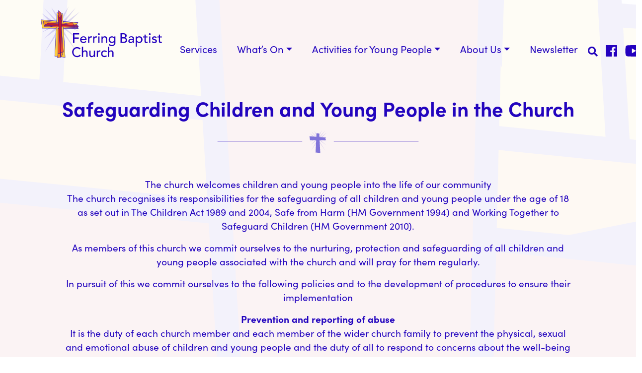

--- FILE ---
content_type: text/html; charset=UTF-8
request_url: https://www.ferringbaptist.org.uk/safeguarding-policy/
body_size: 9924
content:
<!doctype html>
<html lang="en-GB">

<head>
    <meta charset="UTF-8">
    <meta name="viewport" content="width=device-width, initial-scale=1">
    <link rel="profile" href="https://gmpg.org/xfn/11">

    <!-- Favicons -->
    <link rel="apple-touch-icon" sizes="180x180" href="/apple-touch-icon.png">
    <link rel="icon" type="image/png" sizes="32x32" href="/favicon-32x32.png">
    <link rel="icon" type="image/png" sizes="16x16" href="/favicon-16x16.png">
    <link rel="manifest" href="/site.webmanifest">
    <link rel="mask-icon" href="/safari-pinned-tab.svg" color="#5bbad5">
    <meta name="msapplication-TileColor" content="#da532c">
    <meta name="theme-color" content="#ffffff">

    <!-- Adobe Typekit -->
    <link rel="stylesheet" href="https://use.typekit.net/mnf3sxx.css">

    <!-- Global site tag (gtag.js) - Google Analytics -->
    <script async src="https://www.googletagmanager.com/gtag/js?id=G-QYCDW1FBVR"></script>
    <script>
        window.dataLayer = window.dataLayer || [];

        function gtag() {
            dataLayer.push(arguments);
        }
        gtag('js', new Date());

        gtag('config', 'G-QYCDW1FBVR', {
            cookie_flags: 'secure;samesite=none'
        });
    </script>

    <title>Safeguarding Children and Young People in the Church &#8211; Ferring Baptist Church</title>
<meta name='robots' content='max-image-preview:large' />
<link rel='dns-prefetch' href='//maps.googleapis.com' />
<link rel='dns-prefetch' href='//use.fontawesome.com' />
<link rel='dns-prefetch' href='//www.googletagmanager.com' />
<link rel="alternate" type="application/rss+xml" title="Ferring Baptist Church &raquo; Feed" href="https://www.ferringbaptist.org.uk/feed/" />
<link rel="alternate" type="application/rss+xml" title="Ferring Baptist Church &raquo; Comments Feed" href="https://www.ferringbaptist.org.uk/comments/feed/" />
<link rel="alternate" title="oEmbed (JSON)" type="application/json+oembed" href="https://www.ferringbaptist.org.uk/wp-json/oembed/1.0/embed?url=https%3A%2F%2Fwww.ferringbaptist.org.uk%2Fsafeguarding-policy%2F" />
<link rel="alternate" title="oEmbed (XML)" type="text/xml+oembed" href="https://www.ferringbaptist.org.uk/wp-json/oembed/1.0/embed?url=https%3A%2F%2Fwww.ferringbaptist.org.uk%2Fsafeguarding-policy%2F&#038;format=xml" />
<style id='wp-img-auto-sizes-contain-inline-css'>
img:is([sizes=auto i],[sizes^="auto," i]){contain-intrinsic-size:3000px 1500px}
/*# sourceURL=wp-img-auto-sizes-contain-inline-css */
</style>
<link rel='stylesheet' id='sby_styles-css' href='https://www.ferringbaptist.org.uk/wp-content/plugins/youtube-feed-pro/css/sb-youtube.min.css?ver=1.4.2' media='all' />
<style id='wp-emoji-styles-inline-css'>

	img.wp-smiley, img.emoji {
		display: inline !important;
		border: none !important;
		box-shadow: none !important;
		height: 1em !important;
		width: 1em !important;
		margin: 0 0.07em !important;
		vertical-align: -0.1em !important;
		background: none !important;
		padding: 0 !important;
	}
/*# sourceURL=wp-emoji-styles-inline-css */
</style>
<style id='font-awesome-svg-styles-default-inline-css'>
.svg-inline--fa {
  display: inline-block;
  height: 1em;
  overflow: visible;
  vertical-align: -.125em;
}
/*# sourceURL=font-awesome-svg-styles-default-inline-css */
</style>
<link rel='stylesheet' id='font-awesome-svg-styles-css' href='https://www.ferringbaptist.org.uk/wp-content/uploads/font-awesome/v5.15.4/css/svg-with-js.css' media='all' />
<style id='font-awesome-svg-styles-inline-css'>
   .wp-block-font-awesome-icon svg::before,
   .wp-rich-text-font-awesome-icon svg::before {content: unset;}
/*# sourceURL=font-awesome-svg-styles-inline-css */
</style>
<link rel='stylesheet' id='fancybox-for-wp-css' href='https://www.ferringbaptist.org.uk/wp-content/plugins/fancybox-for-wordpress/assets/css/fancybox.css?ver=1.3.4' media='all' />
<link rel='stylesheet' id='bwg_fonts-css' href='https://www.ferringbaptist.org.uk/wp-content/plugins/photo-gallery/css/bwg-fonts/fonts.css?ver=0.0.1' media='all' />
<link rel='stylesheet' id='sumoselect-css' href='https://www.ferringbaptist.org.uk/wp-content/plugins/photo-gallery/css/sumoselect.min.css?ver=3.4.6' media='all' />
<link rel='stylesheet' id='mCustomScrollbar-css' href='https://www.ferringbaptist.org.uk/wp-content/plugins/photo-gallery/css/jquery.mCustomScrollbar.min.css?ver=3.1.5' media='all' />
<link rel='stylesheet' id='bwg_googlefonts-css' href='https://fonts.googleapis.com/css?family=Ubuntu&#038;subset=greek,latin,greek-ext,vietnamese,cyrillic-ext,latin-ext,cyrillic' media='all' />
<link rel='stylesheet' id='bwg_frontend-css' href='https://www.ferringbaptist.org.uk/wp-content/plugins/photo-gallery/css/styles.min.css?ver=1.8.37' media='all' />
<link rel='stylesheet' id='ferring-baptist-church-style-css' href='https://www.ferringbaptist.org.uk/wp-content/themes/ferring-baptist-church/build/css/style.css?ver=6.9' media='all' />
<link rel='stylesheet' id='font-awesome-official-css' href='https://use.fontawesome.com/releases/v5.15.4/css/all.css' media='all' integrity="sha384-DyZ88mC6Up2uqS4h/KRgHuoeGwBcD4Ng9SiP4dIRy0EXTlnuz47vAwmeGwVChigm" crossorigin="anonymous" />
<link rel='stylesheet' id='font-awesome-official-v4shim-css' href='https://use.fontawesome.com/releases/v5.15.4/css/v4-shims.css' media='all' integrity="sha384-Vq76wejb3QJM4nDatBa5rUOve+9gkegsjCebvV/9fvXlGWo4HCMR4cJZjjcF6Viv" crossorigin="anonymous" />
<style id='font-awesome-official-v4shim-inline-css'>
@font-face {
font-family: "FontAwesome";
font-display: block;
src: url("https://use.fontawesome.com/releases/v5.15.4/webfonts/fa-brands-400.eot"),
		url("https://use.fontawesome.com/releases/v5.15.4/webfonts/fa-brands-400.eot?#iefix") format("embedded-opentype"),
		url("https://use.fontawesome.com/releases/v5.15.4/webfonts/fa-brands-400.woff2") format("woff2"),
		url("https://use.fontawesome.com/releases/v5.15.4/webfonts/fa-brands-400.woff") format("woff"),
		url("https://use.fontawesome.com/releases/v5.15.4/webfonts/fa-brands-400.ttf") format("truetype"),
		url("https://use.fontawesome.com/releases/v5.15.4/webfonts/fa-brands-400.svg#fontawesome") format("svg");
}

@font-face {
font-family: "FontAwesome";
font-display: block;
src: url("https://use.fontawesome.com/releases/v5.15.4/webfonts/fa-solid-900.eot"),
		url("https://use.fontawesome.com/releases/v5.15.4/webfonts/fa-solid-900.eot?#iefix") format("embedded-opentype"),
		url("https://use.fontawesome.com/releases/v5.15.4/webfonts/fa-solid-900.woff2") format("woff2"),
		url("https://use.fontawesome.com/releases/v5.15.4/webfonts/fa-solid-900.woff") format("woff"),
		url("https://use.fontawesome.com/releases/v5.15.4/webfonts/fa-solid-900.ttf") format("truetype"),
		url("https://use.fontawesome.com/releases/v5.15.4/webfonts/fa-solid-900.svg#fontawesome") format("svg");
}

@font-face {
font-family: "FontAwesome";
font-display: block;
src: url("https://use.fontawesome.com/releases/v5.15.4/webfonts/fa-regular-400.eot"),
		url("https://use.fontawesome.com/releases/v5.15.4/webfonts/fa-regular-400.eot?#iefix") format("embedded-opentype"),
		url("https://use.fontawesome.com/releases/v5.15.4/webfonts/fa-regular-400.woff2") format("woff2"),
		url("https://use.fontawesome.com/releases/v5.15.4/webfonts/fa-regular-400.woff") format("woff"),
		url("https://use.fontawesome.com/releases/v5.15.4/webfonts/fa-regular-400.ttf") format("truetype"),
		url("https://use.fontawesome.com/releases/v5.15.4/webfonts/fa-regular-400.svg#fontawesome") format("svg");
unicode-range: U+F004-F005,U+F007,U+F017,U+F022,U+F024,U+F02E,U+F03E,U+F044,U+F057-F059,U+F06E,U+F070,U+F075,U+F07B-F07C,U+F080,U+F086,U+F089,U+F094,U+F09D,U+F0A0,U+F0A4-F0A7,U+F0C5,U+F0C7-F0C8,U+F0E0,U+F0EB,U+F0F3,U+F0F8,U+F0FE,U+F111,U+F118-F11A,U+F11C,U+F133,U+F144,U+F146,U+F14A,U+F14D-F14E,U+F150-F152,U+F15B-F15C,U+F164-F165,U+F185-F186,U+F191-F192,U+F1AD,U+F1C1-F1C9,U+F1CD,U+F1D8,U+F1E3,U+F1EA,U+F1F6,U+F1F9,U+F20A,U+F247-F249,U+F24D,U+F254-F25B,U+F25D,U+F267,U+F271-F274,U+F279,U+F28B,U+F28D,U+F2B5-F2B6,U+F2B9,U+F2BB,U+F2BD,U+F2C1-F2C2,U+F2D0,U+F2D2,U+F2DC,U+F2ED,U+F328,U+F358-F35B,U+F3A5,U+F3D1,U+F410,U+F4AD;
}
/*# sourceURL=font-awesome-official-v4shim-inline-css */
</style>
<script src="https://www.ferringbaptist.org.uk/wp-includes/js/jquery/jquery.min.js?ver=3.7.1" id="jquery-core-js"></script>
<script src="https://www.ferringbaptist.org.uk/wp-includes/js/jquery/jquery-migrate.min.js?ver=3.4.1" id="jquery-migrate-js"></script>
<script src="https://www.ferringbaptist.org.uk/wp-content/plugins/fancybox-for-wordpress/assets/js/purify.min.js?ver=1.3.4" id="purify-js"></script>
<script src="https://www.ferringbaptist.org.uk/wp-content/plugins/fancybox-for-wordpress/assets/js/jquery.fancybox.js?ver=1.3.4" id="fancybox-for-wp-js"></script>
<script src="https://www.ferringbaptist.org.uk/wp-content/plugins/photo-gallery/js/jquery.lazy.min.js?ver=1.8.37" id="bwg_lazyload-js"></script>
<script src="https://www.ferringbaptist.org.uk/wp-content/plugins/photo-gallery/js/jquery.sumoselect.min.js?ver=3.4.6" id="sumoselect-js"></script>
<script src="https://www.ferringbaptist.org.uk/wp-content/plugins/photo-gallery/js/tocca.min.js?ver=2.0.9" id="bwg_mobile-js"></script>
<script src="https://www.ferringbaptist.org.uk/wp-content/plugins/photo-gallery/js/jquery.mCustomScrollbar.concat.min.js?ver=3.1.5" id="mCustomScrollbar-js"></script>
<script src="https://www.ferringbaptist.org.uk/wp-content/plugins/photo-gallery/js/jquery.fullscreen.min.js?ver=0.6.0" id="jquery-fullscreen-js"></script>
<script id="bwg_frontend-js-extra">
var bwg_objectsL10n = {"bwg_field_required":"field is required.","bwg_mail_validation":"This is not a valid email address.","bwg_search_result":"There are no images matching your search.","bwg_select_tag":"Select Tag","bwg_order_by":"Order By","bwg_search":"Search","bwg_show_ecommerce":"Show Ecommerce","bwg_hide_ecommerce":"Hide Ecommerce","bwg_show_comments":"Show Comments","bwg_hide_comments":"Hide Comments","bwg_restore":"Restore","bwg_maximize":"Maximise","bwg_fullscreen":"Fullscreen","bwg_exit_fullscreen":"Exit Fullscreen","bwg_search_tag":"SEARCH...","bwg_tag_no_match":"No tags found","bwg_all_tags_selected":"All tags selected","bwg_tags_selected":"tags selected","play":"Play","pause":"Pause","is_pro":"","bwg_play":"Play","bwg_pause":"Pause","bwg_hide_info":"Hide info","bwg_show_info":"Show info","bwg_hide_rating":"Hide rating","bwg_show_rating":"Show rating","ok":"Ok","cancel":"Cancel","select_all":"Select all","lazy_load":"1","lazy_loader":"https://www.ferringbaptist.org.uk/wp-content/plugins/photo-gallery/images/ajax_loader.png","front_ajax":"0","bwg_tag_see_all":"see all tags","bwg_tag_see_less":"see less tags"};
//# sourceURL=bwg_frontend-js-extra
</script>
<script src="https://www.ferringbaptist.org.uk/wp-content/plugins/photo-gallery/js/scripts.min.js?ver=1.8.37" id="bwg_frontend-js"></script>
<link rel="https://api.w.org/" href="https://www.ferringbaptist.org.uk/wp-json/" /><link rel="alternate" title="JSON" type="application/json" href="https://www.ferringbaptist.org.uk/wp-json/wp/v2/pages/84" /><link rel="EditURI" type="application/rsd+xml" title="RSD" href="https://www.ferringbaptist.org.uk/xmlrpc.php?rsd" />
<meta name="generator" content="WordPress 6.9" />
<link rel="canonical" href="https://www.ferringbaptist.org.uk/safeguarding-policy/" />
<link rel='shortlink' href='https://www.ferringbaptist.org.uk/?p=84' />

<!-- Fancybox for WordPress v3.3.7 -->
<style type="text/css">
	.fancybox-slide--image .fancybox-content{background-color: #FFFFFF}div.fancybox-caption{display:none !important;}
	
	img.fancybox-image{border-width:10px;border-color:#FFFFFF;border-style:solid;}
	div.fancybox-bg{background-color:rgba(34,4,190,0.3);opacity:1 !important;}div.fancybox-content{border-color:#FFFFFF}
	div#fancybox-title{background-color:#FFFFFF}
	div.fancybox-content{background-color:#FFFFFF}
	div#fancybox-title-inside{color:#2204be}
	
	
	
	div.fancybox-caption p.caption-title{display:inline-block}
	div.fancybox-caption p.caption-title{font-size:14px}
	div.fancybox-caption p.caption-title{color:#2204be}
	div.fancybox-caption {color:#2204be}div.fancybox-caption p.caption-title {background:#fff; width:auto;padding:10px 30px;}div.fancybox-content p.caption-title{color:#2204be;margin: 0;padding: 5px 0;}
</style><script type="text/javascript">
	jQuery(function () {

		var mobileOnly = false;
		
		if (mobileOnly) {
			return;
		}

		jQuery.fn.getTitle = function () { // Copy the title of every IMG tag and add it to its parent A so that fancybox can show titles
			var arr = jQuery("a[data-fancybox]");jQuery.each(arr, function() {var title = jQuery(this).children("img").attr("title");if(title){jQuery(this).attr("title",title)}});		}

		// Supported file extensions

				var thumbnails = jQuery("a:has(img)").not(".nolightbox").not('.envira-gallery-link').not('.ngg-simplelightbox').filter(function () {
			return /\.(jpe?g|png|gif|mp4|webp|bmp)(\?[^/]*)*$/i.test(jQuery(this).attr('href'))
		});
		

		// Add data-type iframe for links that are not images or videos.
		var iframeLinks = jQuery('.fancyboxforwp').filter(function () {
			return !/\.(jpe?g|png|gif|mp4|webp|bmp|pdf)(\?[^/]*)*$/i.test(jQuery(this).attr('href'))
		}).filter(function () {
			return !/vimeo|youtube/i.test(jQuery(this).attr('href'))
		});
		iframeLinks.attr({"data-type": "iframe"}).getTitle();

		
		// Gallery type BY POST and on post or page (so only one post or page is visible)
				// Gallery by post
		thumbnails.addClass("fancyboxforwp").attr("data-fancybox", "gallery").getTitle();
		iframeLinks.attr({"data-fancybox": "gallery"}).getTitle();

		
		// Gallery type ALL
		
		// Call fancybox and apply it on any link with a rel atribute that starts with "fancybox", with the options set on the admin panel
		jQuery("a.fancyboxforwp").fancyboxforwp({
			loop: false,
			smallBtn: false,
			zoomOpacity: "auto",
			animationEffect: "fade",
			animationDuration: 500,
			transitionEffect: "fade",
			transitionDuration: "300",
			overlayShow: true,
			overlayOpacity: "0.3",
			titleShow: true,
			titlePosition: "inside",
			keyboard: true,
			showCloseButton: false,
			arrows: true,
			clickContent:false,
			clickSlide: "close",
			mobile: {
				clickContent: function (current, event) {
					return current.type === "image" ? "toggleControls" : false;
				},
				clickSlide: function (current, event) {
					return current.type === "image" ? "close" : "close";
				},
			},
			wheel: false,
			toolbar: true,
			preventCaptionOverlap: true,
			onInit: function() { },			onDeactivate
	: function() { },		beforeClose: function() { },			afterShow: function(instance) { jQuery( ".fancybox-image" ).on("click", function( ){ ( instance.isScaledDown() ) ? instance.scaleToActual() : instance.scaleToFit() }) },				afterClose: function() { },					caption : function( instance, item ) {var title = "";if("undefined" != typeof jQuery(this).context ){var title = jQuery(this).context.title;} else { var title = ("undefined" != typeof jQuery(this).attr("title")) ? jQuery(this).attr("title") : false;}var caption = jQuery(this).data('caption') || '';if ( item.type === 'image' && title.length ) {caption = (caption.length ? caption + '<br />' : '') + '<p class="caption-title">'+jQuery("<div>").text(title).html()+'</p>' ;}if (typeof DOMPurify === "function" && caption.length) { return DOMPurify.sanitize(caption, {USE_PROFILES: {html: true}}); } else { return jQuery("<div>").text(caption).html(); }},
		afterLoad : function( instance, current ) {var captionContent = current.opts.caption || '';var sanitizedCaptionString = '';if (typeof DOMPurify === 'function' && captionContent.length) {sanitizedCaptionString = DOMPurify.sanitize(captionContent, {USE_PROFILES: {html: true}});} else if (captionContent.length) { sanitizedCaptionString = jQuery("<div>").text(captionContent).html();}if (sanitizedCaptionString.length) { current.$content.append(jQuery('<div class=\"fancybox-custom-caption inside-caption\" style=\" position: absolute;left:0;right:0;color:#000;margin:0 auto;bottom:0;text-align:center;background-color:#FFFFFF \"></div>').html(sanitizedCaptionString)); }},
			})
		;

			})
</script>
<!-- END Fancybox for WordPress -->
<meta name="generator" content="Site Kit by Google 1.171.0" /> <style> .ppw-ppf-input-container { background-color: !important; padding: px!important; border-radius: px!important; } .ppw-ppf-input-container div.ppw-ppf-headline { font-size: px!important; font-weight: !important; color: !important; } .ppw-ppf-input-container div.ppw-ppf-desc { font-size: px!important; font-weight: !important; color: !important; } .ppw-ppf-input-container label.ppw-pwd-label { font-size: px!important; font-weight: !important; color: !important; } div.ppwp-wrong-pw-error { font-size: px!important; font-weight: !important; color: #dc3232!important; background: !important; } .ppw-ppf-input-container input[type='submit'] { color: !important; background: !important; } .ppw-ppf-input-container input[type='submit']:hover { color: !important; background: !important; } .ppw-ppf-desc-below { font-size: px!important; font-weight: !important; color: !important; } </style>  <style> .ppw-form { background-color: !important; padding: px!important; border-radius: px!important; } .ppw-headline.ppw-pcp-pf-headline { font-size: px!important; font-weight: !important; color: !important; } .ppw-description.ppw-pcp-pf-desc { font-size: px!important; font-weight: !important; color: !important; } .ppw-pcp-pf-desc-above-btn { display: block; } .ppw-pcp-pf-desc-below-form { font-size: px!important; font-weight: !important; color: !important; } .ppw-input label.ppw-pcp-password-label { font-size: px!important; font-weight: !important; color: !important; } .ppw-form input[type='submit'] { color: !important; background: !important; } .ppw-form input[type='submit']:hover { color: !important; background: !important; } div.ppw-error.ppw-pcp-pf-error-msg { font-size: px!important; font-weight: !important; color: #dc3232!important; background: !important; } </style> </head>

<body class="wp-singular page-template page-template-information page-template-information-php page page-id-84 wp-theme-ferring-baptist-church">
        <div id="page" class="site">

        <header id="masthead" class="site-header">
            <nav class="navbar navbar-expand-lg navbar-light pb-4 text-center text-lg-start">
                <div class="container align-items-end">
                    <a class="navbar-brand" href="/">
                        <img src="https://www.ferringbaptist.org.uk/wp-content/themes/ferring-baptist-church/build/img/Ferring-Baptist-Church.svg" alt="Ferring Baptist Church" width="" height="" class="fbc-logo img-fluid">
                    </a>
                    <button class="navbar-toggler" type="button" data-bs-toggle="collapse" data-bs-target="#navbarTogglerDemo02" aria-controls="navbarTogglerDemo02" aria-expanded="false" aria-label="Toggle navigation">
                        <span class="navbar-toggler-icon"></span>
                    </button>
                    <div class="collapse navbar-collapse" id="navbarTogglerDemo02">
                        <ul id="menu-main-menu" class="navbar-nav me-auto mb-2 mb-md-0 "><li  id="menu-item-12" class="menu-item menu-item-type-post_type menu-item-object-page nav-item nav-item-12"><a href="https://www.ferringbaptist.org.uk/services/" class="nav-link ">Services</a></li>
<li  id="menu-item-106" class="menu-item menu-item-type-custom menu-item-object-custom menu-item-has-children dropdown nav-item nav-item-106"><a href="#" class="nav-link  dropdown-toggle" data-bs-toggle="dropdown" aria-haspopup="true" aria-expanded="false">What&#8217;s On</a>
<ul class="dropdown-menu  depth_0">
	<li  id="menu-item-108" class="menu-item menu-item-type-post_type menu-item-object-page nav-item nav-item-108"><a href="https://www.ferringbaptist.org.uk/upcoming-events/" class="dropdown-item ">Regular Meetings</a></li>
	<li  id="menu-item-3686" class="menu-item menu-item-type-post_type menu-item-object-page nav-item nav-item-3686"><a href="https://www.ferringbaptist.org.uk/events-calendar/" class="dropdown-item ">Church Diary</a></li>
	<li  id="menu-item-4305" class="menu-item menu-item-type-post_type menu-item-object-page nav-item nav-item-4305"><a href="https://www.ferringbaptist.org.uk/ferring-womens-breakfast/" class="dropdown-item ">Ferring Women’s Breakfast</a></li>
</ul>
</li>
<li  id="menu-item-1765" class="menu-item menu-item-type-post_type menu-item-object-page menu-item-has-children dropdown nav-item nav-item-1765"><a href="https://www.ferringbaptist.org.uk/children/" class="nav-link  dropdown-toggle" data-bs-toggle="dropdown" aria-haspopup="true" aria-expanded="false">Activities for Young People</a>
<ul class="dropdown-menu  depth_0">
	<li  id="menu-item-3729" class="menu-item menu-item-type-post_type menu-item-object-page nav-item nav-item-3729"><a href="https://www.ferringbaptist.org.uk/children/" class="dropdown-item ">Activities for Children &#038; Youth</a></li>
	<li  id="menu-item-3732" class="menu-item menu-item-type-post_type menu-item-object-page nav-item nav-item-3732"><a href="https://www.ferringbaptist.org.uk/holiday-club/" class="dropdown-item ">Holiday Club</a></li>
</ul>
</li>
<li  id="menu-item-15" class="menu-item menu-item-type-custom menu-item-object-custom menu-item-has-children dropdown nav-item nav-item-15"><a class="nav-link  dropdown-toggle" data-bs-toggle="dropdown" aria-haspopup="true" aria-expanded="false">About Us</a>
<ul class="dropdown-menu  depth_0">
	<li  id="menu-item-36" class="menu-item menu-item-type-post_type menu-item-object-page nav-item nav-item-36"><a href="https://www.ferringbaptist.org.uk/our-church/" class="dropdown-item ">Our Church</a></li>
	<li  id="menu-item-35" class="menu-item menu-item-type-post_type menu-item-object-page nav-item nav-item-35"><a href="https://www.ferringbaptist.org.uk/missions/" class="dropdown-item ">Mission</a></li>
	<li  id="menu-item-34" class="menu-item menu-item-type-post_type menu-item-object-page nav-item nav-item-34"><a href="https://www.ferringbaptist.org.uk/the-team/" class="dropdown-item ">Meet Our Team</a></li>
	<li  id="menu-item-33" class="menu-item menu-item-type-post_type menu-item-object-page nav-item nav-item-33"><a href="https://www.ferringbaptist.org.uk/contact-details/" class="dropdown-item ">Getting in Touch</a></li>
	<li  id="menu-item-3790" class="menu-item menu-item-type-post_type menu-item-object-page nav-item nav-item-3790"><a href="https://www.ferringbaptist.org.uk/a-history-of-ferring-baptist-church/" class="dropdown-item ">History of FBC</a></li>
	<li  id="menu-item-4374" class="menu-item menu-item-type-post_type menu-item-object-page nav-item nav-item-4374"><a href="https://www.ferringbaptist.org.uk/document-store/" class="dropdown-item ">Documents Library</a></li>
</ul>
</li>
<li  id="menu-item-3470" class="menu-item menu-item-type-custom menu-item-object-custom nav-item nav-item-3470"><a target="_blank" href="https://www.ferringbaptist.org.uk/wp-content/uploads/2026/01/FBC-Fellowship-News-January-2026.pdf" class="nav-link ">Newsletter</a></li>
</ul>                        <div class="social d-flex align-items-center justify-content-center justify-content-lg-start">

                            <a class="search-icon"><i class="fas fa-search"></i></a>
                            <div style="display:none;" class="wpbsearchform"> <form role="search" method="get" class="search-form" action="https://www.ferringbaptist.org.uk/">
				<label>
					<span class="screen-reader-text">Search for:</span>
					<input type="search" class="search-field" placeholder="Search &hellip;" value="" name="s" />
				</label>
				<input type="submit" class="search-submit" value="Search" />
			</form> </div>

                            <a href="https://www.facebook.com/FerringBaptist" target="_blank" class="ms-3">
                                <img src="https://www.ferringbaptist.org.uk/wp-content/themes/ferring-baptist-church/build/img/Facebook.svg" alt="facebook" width="23px" height="23px" />
                            </a>
                            <a href="https://www.youtube.com/channel/UCD4ro7ikuDoPtUWgg4dDEbA" target="_blank" class="ms-3">
                                <img src="https://www.ferringbaptist.org.uk/wp-content/themes/ferring-baptist-church/build/img/YouTube.svg" alt="YouTube" width="34px" height="23px" />
                            </a>

                        </div>
                    </div>
                </div>
            </nav>
        </header><!-- #masthead --><div class="container">
    <div class="row">
        <div class="col">
            
<article id="post-84" class="post-84 page type-page status-publish hentry">
    <header class="entry-header">
        <h1 class="entry-title text-center page-heading mt-5 mb-4">Safeguarding Children and Young People in the Church</h1>    </header><!-- .entry-header -->

    
    <div class="entry-content mx-4 mx-lg-0">
        <div class="text-center mt-5 mb-5 px-lg-5"><p>The church welcomes children and young people into the life of our community<br />
The church recognises its responsibilities for the safeguarding of all children and young people under the age of 18 as set out in The Children Act 1989 and 2004, Safe from Harm (HM Government 1994) and Working Together to Safeguard Children (HM Government 2010).</p>
<p>As members of this church we commit ourselves to the nurturing, protection and safeguarding of all children and young people associated with the church and will pray for them regularly.</p>
<p>In pursuit of this we commit ourselves to the following policies and to the development of procedures to ensure their implementation</p>
<p><strong>Prevention and reporting of abuse</strong><br />
It is the duty of each church member and each member of the wider church family to prevent the physical, sexual and emotional abuse of children and young people and the duty of all to respond to concerns about the well-being of children and young people and to report any child abuse disclosed, discovered or suspected. The church will fully co-operate with any statutory investigation into any suspected abuse linked with the church.</p>
<p><strong>Safe recruitment, support and supervision of workers</strong><br />
The church will exercise proper care in the selection and appointment of those working with children and young people, whether paid or voluntary. All workers will be provided with appropriate training, support and supervision to promote the safeguarding of children.</p>
<p><strong>Respecting children and young people</strong><br />
The church will adopt a code of behaviour for all who are appointed to work with children and young people so that all children and young people are shown the respect that is due to them.</p>
<p><strong>Safe working practices</strong><br />
The church is committed to providing a safe environment for activities with children and young people and will adopt ways of working with children and young people that promote their safety and well-being.</p>
<p><strong>Please Contact Us:</strong></p>
<p>If you have any questions or concerns with regard to any safeguarding issue, please do contact our Designated Person for Safeguarding, Simon Stuart, at <strong><a href="mailto:safeguarding@ferringbaptist.org.uk">safeguarding@ferringbaptist.org.uk</a></strong></p>
<p>&nbsp;</p>
</div>    </div><!-- .entry-content -->

</article><!-- #post-84 -->                    </div><!-- .col -->
    </div><!-- .row -->
</div><!-- .container -->


<footer id="colophon" class="site-footer mt-5 mb-5">
    <div class="container fbc-border-top pt-5">
        <div class="row text-center text-lg-start">
            <div class="col-12 col-lg-6 col-xl-3">
                <img src="https://www.ferringbaptist.org.uk/wp-content/themes/ferring-baptist-church/build/img/Ferring-Baptist-Church.svg" alt="Ferring Baptist Church" class="fbc-logo fbc-logo-footer img-fluid mb-2">

                                
                <p class="px-3 px-lg-0 pt-2"><strong>If you have any enquiries about the church please let us know by contacting us with the following details.</strong></p>
                <p class="px-3 px-lg-0 pt-2 mb-0"><strong>Members of:</strong></p>
                <div class="row g-0 mb-5">
                    <div class="col-12 col-lg-6 pe-lg-3" style="mix-blend-mode: multiply;">
                                                <img src="https://www.ferringbaptist.org.uk/wp-content/uploads/2022/04/seba_logo.jpg" alt="Southern Baptists Association" class="img-fluid" />
                                            </div>

                    <div class="col-12 col-lg-6 pe-lg-3">
                                                <img src="https://www.ferringbaptist.org.uk/wp-content/uploads/2022/04/baptists-together.jpg" alt="Baptists Together" class="img-fluid" />
                                            </div>
                </div>
                                            </div>

            <div class="col-12 col-lg-6 col-xl-3">
                <h4>Contact Us</h4>
                <address>Tel: (01903) 503679</p>
<address>Email: <a href="mailto:secretary@ferringbaptist.org.uk">secretary@ferringbaptist.org.uk</a></address>
<h6>Pastoral Issues</h6>
<address>Tel: (01903) 249996<br />
Email: <a href="mailto:minister@ferringbaptist.org.uk">minister@ferringbaptist.org.uk</a></address>
<address><strong>Ferring Baptist Church</strong><br />
Greystoke Road<br />
Ferring, Worthing<br />
West Sussex BN12 5JL</address>
</address>
            </div>
            <div class="col-12 col-lg-6 col-xl-3">
                <h4>Useful Links</h4>
                <div class="d-flex d-lg-block">
                                        <ul class="mx-auto">
                        
                        
                        <li><a class="button" target="_blank" href=" https://www.baptist.org.uk/">Baptists Together</a></li>

                        
                        
                        <li><a class="button" target="_blank" href=" https://www.seba-baptist.org.uk/">South Eastern Baptists Association</a></li>

                                            </ul>
                                    </div>
            </div>
            <div class="col-12 col-lg-6 col-xl-3">
                <h4>Useful Information</h4>
                <div class="d-flex d-lg-block">
                    <!-- #footer menu -->
                    <ul id="menu-footer-menu" class="mx-auto "><li  id="menu-item-97" class="menu-item menu-item-type-post_type menu-item-object-page nav-item nav-item-97"><a href="https://www.ferringbaptist.org.uk/statement-of-faith/" class="nav-link ">Statement of Faith</a></li>
<li  id="menu-item-96" class="menu-item menu-item-type-post_type menu-item-object-page nav-item nav-item-96"><a href="https://www.ferringbaptist.org.uk/gdpr-policy/" class="nav-link ">Data Protection Policy</a></li>
<li  id="menu-item-99" class="menu-item menu-item-type-post_type menu-item-object-page nav-item nav-item-99"><a href="https://www.ferringbaptist.org.uk/disability-facilities/" class="nav-link ">Disability Facilities</a></li>
<li  id="menu-item-100" class="menu-item menu-item-type-post_type menu-item-object-page current-menu-item page_item page-item-84 current_page_item nav-item nav-item-100"><a href="https://www.ferringbaptist.org.uk/safeguarding-policy/" class="nav-link active">Safeguarding Children and Young People in the Church</a></li>
</ul>                </div>
            </div>
        </div>
    </div>
</footer><!-- #colophon -->
</div><!-- #page -->
<script type="speculationrules">
{"prefetch":[{"source":"document","where":{"and":[{"href_matches":"/*"},{"not":{"href_matches":["/wp-*.php","/wp-admin/*","/wp-content/uploads/*","/wp-content/*","/wp-content/plugins/*","/wp-content/themes/ferring-baptist-church/*","/*\\?(.+)"]}},{"not":{"selector_matches":"a[rel~=\"nofollow\"]"}},{"not":{"selector_matches":".no-prefetch, .no-prefetch a"}}]},"eagerness":"conservative"}]}
</script>
<!-- YouTube Feed JS -->
<script type="text/javascript">

</script>
<script src="https://www.ferringbaptist.org.uk/wp-content/themes/ferring-baptist-church/build/js/bootstrap.min.js?ver=6.9" id="ferring-baptist-church-scripts-js"></script>
<script src="https://www.ferringbaptist.org.uk/wp-content/themes/ferring-baptist-church/build/js/custom-min.js?ver=6.9" id="ferring-baptist-church-scripts-custom-js"></script>
<script src="https://maps.googleapis.com/maps/api/js?key=AIzaSyC3lHK8c7B067xQmpV9de10-SN4IpYn5nU&amp;ver=3" id="google-map-js"></script>
<script src="https://www.ferringbaptist.org.uk/wp-content/themes/ferring-baptist-church/build/js/google-maps-min.js?ver=0.1" id="google-map-init-js"></script>
<script id="wp-emoji-settings" type="application/json">
{"baseUrl":"https://s.w.org/images/core/emoji/17.0.2/72x72/","ext":".png","svgUrl":"https://s.w.org/images/core/emoji/17.0.2/svg/","svgExt":".svg","source":{"concatemoji":"https://www.ferringbaptist.org.uk/wp-includes/js/wp-emoji-release.min.js?ver=6.9"}}
</script>
<script type="module">
/*! This file is auto-generated */
const a=JSON.parse(document.getElementById("wp-emoji-settings").textContent),o=(window._wpemojiSettings=a,"wpEmojiSettingsSupports"),s=["flag","emoji"];function i(e){try{var t={supportTests:e,timestamp:(new Date).valueOf()};sessionStorage.setItem(o,JSON.stringify(t))}catch(e){}}function c(e,t,n){e.clearRect(0,0,e.canvas.width,e.canvas.height),e.fillText(t,0,0);t=new Uint32Array(e.getImageData(0,0,e.canvas.width,e.canvas.height).data);e.clearRect(0,0,e.canvas.width,e.canvas.height),e.fillText(n,0,0);const a=new Uint32Array(e.getImageData(0,0,e.canvas.width,e.canvas.height).data);return t.every((e,t)=>e===a[t])}function p(e,t){e.clearRect(0,0,e.canvas.width,e.canvas.height),e.fillText(t,0,0);var n=e.getImageData(16,16,1,1);for(let e=0;e<n.data.length;e++)if(0!==n.data[e])return!1;return!0}function u(e,t,n,a){switch(t){case"flag":return n(e,"\ud83c\udff3\ufe0f\u200d\u26a7\ufe0f","\ud83c\udff3\ufe0f\u200b\u26a7\ufe0f")?!1:!n(e,"\ud83c\udde8\ud83c\uddf6","\ud83c\udde8\u200b\ud83c\uddf6")&&!n(e,"\ud83c\udff4\udb40\udc67\udb40\udc62\udb40\udc65\udb40\udc6e\udb40\udc67\udb40\udc7f","\ud83c\udff4\u200b\udb40\udc67\u200b\udb40\udc62\u200b\udb40\udc65\u200b\udb40\udc6e\u200b\udb40\udc67\u200b\udb40\udc7f");case"emoji":return!a(e,"\ud83e\u1fac8")}return!1}function f(e,t,n,a){let r;const o=(r="undefined"!=typeof WorkerGlobalScope&&self instanceof WorkerGlobalScope?new OffscreenCanvas(300,150):document.createElement("canvas")).getContext("2d",{willReadFrequently:!0}),s=(o.textBaseline="top",o.font="600 32px Arial",{});return e.forEach(e=>{s[e]=t(o,e,n,a)}),s}function r(e){var t=document.createElement("script");t.src=e,t.defer=!0,document.head.appendChild(t)}a.supports={everything:!0,everythingExceptFlag:!0},new Promise(t=>{let n=function(){try{var e=JSON.parse(sessionStorage.getItem(o));if("object"==typeof e&&"number"==typeof e.timestamp&&(new Date).valueOf()<e.timestamp+604800&&"object"==typeof e.supportTests)return e.supportTests}catch(e){}return null}();if(!n){if("undefined"!=typeof Worker&&"undefined"!=typeof OffscreenCanvas&&"undefined"!=typeof URL&&URL.createObjectURL&&"undefined"!=typeof Blob)try{var e="postMessage("+f.toString()+"("+[JSON.stringify(s),u.toString(),c.toString(),p.toString()].join(",")+"));",a=new Blob([e],{type:"text/javascript"});const r=new Worker(URL.createObjectURL(a),{name:"wpTestEmojiSupports"});return void(r.onmessage=e=>{i(n=e.data),r.terminate(),t(n)})}catch(e){}i(n=f(s,u,c,p))}t(n)}).then(e=>{for(const n in e)a.supports[n]=e[n],a.supports.everything=a.supports.everything&&a.supports[n],"flag"!==n&&(a.supports.everythingExceptFlag=a.supports.everythingExceptFlag&&a.supports[n]);var t;a.supports.everythingExceptFlag=a.supports.everythingExceptFlag&&!a.supports.flag,a.supports.everything||((t=a.source||{}).concatemoji?r(t.concatemoji):t.wpemoji&&t.twemoji&&(r(t.twemoji),r(t.wpemoji)))});
//# sourceURL=https://www.ferringbaptist.org.uk/wp-includes/js/wp-emoji-loader.min.js
</script>
</body>

</html>
<!-- Cached by WP-Optimize (gzip) - https://teamupdraft.com/wp-optimize/ - Last modified: January 30, 2026 7:36 pm (Europe/London UTC:0) -->


--- FILE ---
content_type: application/javascript
request_url: https://www.ferringbaptist.org.uk/wp-content/themes/ferring-baptist-church/build/js/google-maps-min.js?ver=0.1
body_size: 556
content:
!function(e){function n(n){var t=n.find(".marker"),o={zoom:n.data("zoom")||16,mapTypeId:google.maps.MapTypeId.ROADMAP,styles:[{featureType:"all",stylers:[{hue:"#aba1ed"}]}]},a=new google.maps.Map(n[0],o);const i=new google.maps.InfoWindow({content:'<div id="content" class="text-center"><div id="siteNotice"></div><h3 id="firstHeading" class="firstHeading">Ferring Baptist Church</h3><div id="bodyContent"><h6>Serving the local community</h6></div></div>'}),r=new google.maps.Marker({position:{lat:50.8134,lng:-.449},map:a,title:"Uluru (Ayers Rock)"});return r.addListener("click",(()=>{i.open({anchor:r,map:a,shouldFocus:!1})})),a.markers=[],t.each((function(){!function(e,n){var t=e.data("lat"),o=e.data("lng"),a={lat:parseFloat(t),lng:parseFloat(o)},i=new google.maps.Marker({position:a,map:n,title:"Ferring Baptist Church"});if(n.markers.push(i),e.html()){var r=new google.maps.InfoWindow({content:e.html()});google.maps.event.addListener(i,"click",(function(){r.open(n,i)}))}}(e(this),a)})),function(e){var n=new google.maps.LatLngBounds;e.markers.forEach((function(e){n.extend({lat:e.position.lat(),lng:e.position.lng()})})),1==e.markers.length?e.setCenter(n.getCenter()):e.fitBounds(n)}(a),a}e(document).ready((function(){e(".acf-map").each((function(){n(e(this))}))}))}(jQuery);

--- FILE ---
content_type: image/svg+xml
request_url: https://www.ferringbaptist.org.uk/wp-content/themes/ferring-baptist-church/build/img/YouTube.svg
body_size: 408
content:
<?xml version="1.0" encoding="utf-8"?>
<!-- Generator: Adobe Illustrator 23.0.2, SVG Export Plug-In . SVG Version: 6.00 Build 0)  -->
<svg version="1.1" id="Layer_1" xmlns="http://www.w3.org/2000/svg" xmlns:xlink="http://www.w3.org/1999/xlink" x="0px" y="0px"
	 viewBox="0 0 67.8 46.9" style="enable-background:new 0 0 67.8 46.9;" xml:space="preserve">
<style type="text/css">
	.st0{fill:#2300BF;}
</style>
<path class="st0" d="M35.4,46.9l-13.9-0.3c-4.5-0.1-9,0.1-13.4-0.8C1.3,44.4,0.9,37.7,0.4,32c-0.7-7.9-0.4-16,0.9-23.9
	C2,3.7,4.9,1.1,9.3,0.8c15-1,30.2-0.9,45.1-0.4c1.6,0,3.2,0.3,4.7,0.6c7.7,1.4,7.9,9,8.4,15.4c0.5,6.5,0.3,13-0.7,19.5
	c-0.8,5.3-2.2,9.8-8.4,10.2C50.8,46.6,43.2,47,35.4,46.9C35.5,46.9,35.4,46.9,35.4,46.9z M27.2,33.4c5.8-3.3,11.5-6.6,17.3-10
	c-5.8-3.3-11.5-6.6-17.3-10V33.4z"/>
</svg>


--- FILE ---
content_type: image/svg+xml
request_url: https://www.ferringbaptist.org.uk/wp-content/themes/ferring-baptist-church/build/img/Facebook.svg
body_size: 349
content:
<?xml version="1.0" encoding="utf-8"?>
<!-- Generator: Adobe Illustrator 23.0.2, SVG Export Plug-In . SVG Version: 6.00 Build 0)  -->
<svg version="1.1" id="Layer_1" xmlns="http://www.w3.org/2000/svg" xmlns:xlink="http://www.w3.org/1999/xlink" x="0px" y="0px"
	 viewBox="0 0 46.1 46.1" style="enable-background:new 0 0 46.1 46.1;" xml:space="preserve">
<style type="text/css">
	.st0{fill:#2300BF;}
</style>
<path class="st0" d="M43.6,0C43.6,0,43.6,0,43.6,0h-41C1.1,0,0,1.1,0,2.5c0,0,0,0,0,0v41c0,1.4,1.1,2.5,2.5,2.5h22.1V28.3h-6v-7h6
	v-5.1c0-6,3.6-9.2,9-9.2c2.5,0,4.7,0.2,5.4,0.3v6.2l-3.7,0c-2.9,0-3.4,1.4-3.4,3.4v4.4h6.9l-0.9,7h-6v17.9h11.8
	c1.4,0,2.5-1.1,2.5-2.5v-41C46.1,1.1,45,0,43.6,0z"/>
</svg>


--- FILE ---
content_type: application/javascript
request_url: https://www.ferringbaptist.org.uk/wp-content/themes/ferring-baptist-church/build/js/custom-min.js?ver=6.9
body_size: 21
content:
jQuery(document).ready((function(e){e(".search-icon").click((function(){e(".wpbsearchform").slideToggle()})),e(document).keyup((function(c){"Escape"==c.key&&e(".wpbsearchform").hide()}))}));

--- FILE ---
content_type: image/svg+xml
request_url: https://www.ferringbaptist.org.uk/wp-content/themes/ferring-baptist-church/build/img/Ferring-Baptist-Church.svg
body_size: 4365
content:
<?xml version="1.0" encoding="utf-8"?>
<!-- Generator: Adobe Illustrator 23.0.2, SVG Export Plug-In . SVG Version: 6.00 Build 0)  -->
<svg version="1.1" id="Layer_1" xmlns="http://www.w3.org/2000/svg" xmlns:xlink="http://www.w3.org/1999/xlink" x="0px" y="0px"
	 viewBox="0 0 488 208.5" style="enable-background:new 0 0 488 208.5;" xml:space="preserve">
<style type="text/css">
	.st0{fill:#2300BF;}
	.st1{opacity:0.15;fill:#2300BF;}
	.st2{fill:#FACD40;}
	.st3{fill:#F05A28;}
	.st4{fill:#F6921E;}
	.st5{fill:#BE1E2D;}
</style>
<g>
	<path class="st0" d="M129.7,108.4h24.4v4.9H135v12.2h17.8v4.9H135v16.8h-5.3V108.4z"/>
	<path class="st0" d="M163.7,136c0,1.1,0.2,2.2,0.7,3.1c0.5,0.9,1.1,1.7,1.9,2.4c0.8,0.7,1.7,1.2,2.8,1.5c1.1,0.4,2.2,0.5,3.3,0.5
		c1.5,0,2.9-0.4,4-1.1c1.1-0.7,2.2-1.7,3.1-2.8l3.7,2.9c-2.7,3.5-6.6,5.3-11.5,5.3c-2,0-3.9-0.3-5.6-1c-1.7-0.7-3.1-1.7-4.2-2.9
		c-1.2-1.2-2-2.7-2.7-4.3c-0.6-1.7-0.9-3.5-0.9-5.4c0-1.9,0.3-3.7,1-5.4c0.7-1.7,1.6-3.1,2.8-4.3c1.2-1.2,2.6-2.2,4.3-2.9
		c1.6-0.7,3.4-1,5.4-1c2.3,0,4.3,0.4,5.8,1.2c1.6,0.8,2.9,1.9,3.9,3.2c1,1.3,1.8,2.8,2.2,4.4c0.5,1.6,0.7,3.3,0.7,5v1.8H163.7z
		 M179.2,132.1c0-1.1-0.2-2.1-0.5-3c-0.3-0.9-0.8-1.7-1.4-2.4c-0.6-0.7-1.4-1.2-2.3-1.6c-0.9-0.4-2-0.6-3.3-0.6
		c-1.2,0-2.3,0.2-3.3,0.7c-1,0.5-1.9,1.1-2.6,1.8c-0.7,0.7-1.2,1.5-1.6,2.4c-0.4,0.9-0.6,1.8-0.6,2.7H179.2z"/>
	<path class="st0" d="M190.4,121.2h4.9v4h0.1c0.3-0.7,0.8-1.3,1.3-1.9c0.5-0.6,1.2-1.1,1.8-1.5c0.7-0.4,1.4-0.7,2.2-1
		c0.8-0.2,1.6-0.4,2.4-0.4c0.8,0,1.5,0.1,2.2,0.3l-0.2,5.3c-0.4-0.1-0.8-0.2-1.2-0.3c-0.4-0.1-0.8-0.1-1.2-0.1c-2.4,0-4.3,0.7-5.5,2
		c-1.3,1.4-1.9,3.5-1.9,6.3v13.1h-4.9V121.2z"/>
	<path class="st0" d="M210.7,121.2h4.9v4h0.1c0.3-0.7,0.8-1.3,1.3-1.9c0.5-0.6,1.2-1.1,1.8-1.5c0.7-0.4,1.4-0.7,2.2-1
		c0.8-0.2,1.6-0.4,2.4-0.4c0.8,0,1.5,0.1,2.2,0.3l-0.2,5.3c-0.4-0.1-0.8-0.2-1.2-0.3c-0.4-0.1-0.8-0.1-1.2-0.1c-2.4,0-4.3,0.7-5.5,2
		c-1.3,1.4-1.9,3.5-1.9,6.3v13.1h-4.9V121.2z"/>
	<path class="st0" d="M230.3,111.9c0-1,0.4-1.8,1.1-2.6s1.6-1.1,2.6-1.1c1,0,1.8,0.4,2.6,1.1s1.1,1.6,1.1,2.6c0,1-0.4,1.8-1.1,2.6
		c-0.7,0.7-1.6,1.1-2.6,1.1c-1,0-1.8-0.4-2.6-1.1C230.6,113.7,230.3,112.9,230.3,111.9z M231.4,121.2h4.9v26h-4.9V121.2z"/>
	<path class="st0" d="M244.2,121.2h4.9v4h0.1c0.6-1.4,1.7-2.5,3.2-3.4c1.5-0.9,3.3-1.3,5.3-1.3c1.2,0,2.4,0.2,3.6,0.6
		c1.2,0.4,2.2,1,3,1.8c0.9,0.8,1.5,1.8,2.1,3.1c0.5,1.3,0.8,2.8,0.8,4.5v16.7h-4.9v-15.4c0-1.2-0.2-2.2-0.5-3.1
		c-0.3-0.9-0.8-1.6-1.3-2.1c-0.5-0.5-1.2-0.9-1.9-1.2c-0.7-0.2-1.5-0.4-2.2-0.4c-1,0-2,0.2-2.9,0.5c-0.9,0.3-1.6,0.9-2.3,1.6
		c-0.7,0.7-1.2,1.6-1.5,2.7c-0.4,1.1-0.5,2.4-0.5,3.9v13.4h-4.9V121.2z"/>
	<path class="st0" d="M300.8,147c0,2-0.3,3.8-1,5.4c-0.7,1.6-1.6,3-2.9,4.2c-1.2,1.2-2.7,2.1-4.5,2.8c-1.8,0.7-3.7,1-5.8,1
		c-2.5,0-4.8-0.3-6.8-1c-2.1-0.7-4-1.9-5.9-3.6l3.3-4.2c1.3,1.4,2.7,2.4,4.2,3.2c1.5,0.7,3.2,1.1,5.1,1.1c1.8,0,3.3-0.3,4.6-0.8
		c1.2-0.5,2.2-1.2,2.9-2.1c0.7-0.8,1.2-1.8,1.5-2.9c0.3-1.1,0.4-2.2,0.4-3.3V143h-0.2c-1,1.6-2.2,2.7-3.9,3.5
		c-1.6,0.8-3.3,1.1-5.1,1.1c-1.9,0-3.7-0.3-5.3-1c-1.6-0.7-3-1.6-4.2-2.8c-1.2-1.2-2.1-2.6-2.7-4.2c-0.7-1.6-1-3.4-1-5.3
		c0-1.9,0.3-3.7,0.9-5.3c0.6-1.7,1.5-3.1,2.7-4.4c1.2-1.2,2.5-2.2,4.2-2.9c1.6-0.7,3.4-1,5.5-1c1.8,0,3.5,0.4,5.1,1.2
		c1.7,0.8,3,1.8,3.9,3.2h0.1v-3.7h4.9V147z M287.3,125.2c-1.3,0-2.5,0.2-3.6,0.7c-1.1,0.5-2,1.1-2.7,1.9c-0.7,0.8-1.3,1.7-1.7,2.9
		c-0.4,1.1-0.6,2.3-0.6,3.6c0,2.6,0.8,4.7,2.3,6.3c1.5,1.6,3.6,2.4,6.3,2.4c2.6,0,4.7-0.8,6.3-2.4c1.5-1.6,2.3-3.7,2.3-6.3
		c0-1.3-0.2-2.5-0.6-3.6c-0.4-1.1-1-2.1-1.7-2.9c-0.7-0.8-1.6-1.4-2.7-1.9C289.8,125.4,288.6,125.2,287.3,125.2z"/>
</g>
<g>
	<path class="st0" d="M320.8,108.4h13.5c1.7,0,3.2,0.2,4.7,0.6c1.4,0.4,2.7,1,3.7,1.8c1,0.8,1.9,1.8,2.5,3c0.6,1.2,0.9,2.7,0.9,4.3
		c0,2.2-0.6,4.1-1.9,5.5c-1.2,1.4-2.9,2.4-4.8,3.1v0.1c1.2,0.1,2.3,0.4,3.3,0.9c1,0.5,1.9,1.2,2.7,2.1c0.7,0.9,1.3,1.9,1.8,3
		c0.4,1.1,0.7,2.4,0.7,3.7c0,1.8-0.4,3.3-1.1,4.6c-0.7,1.3-1.7,2.5-2.9,3.4c-1.2,0.9-2.7,1.6-4.3,2.1c-1.6,0.5-3.4,0.7-5.3,0.7
		h-13.3V108.4z M326.1,124.5h7.2c1,0,1.9-0.1,2.8-0.3c0.9-0.2,1.6-0.5,2.3-1c0.7-0.5,1.2-1.1,1.6-1.8c0.4-0.7,0.6-1.6,0.6-2.7
		c0-1.5-0.5-2.9-1.5-4c-1-1.1-2.5-1.7-4.7-1.7h-8.3V124.5z M326.1,142.6h7.7c0.8,0,1.7-0.1,2.7-0.2c1-0.2,1.9-0.5,2.7-1
		c0.8-0.5,1.6-1.2,2.1-2c0.6-0.8,0.9-2,0.9-3.3c0-2.3-0.8-4-2.2-5.2c-1.5-1.2-3.5-1.7-6.1-1.7h-7.8V142.6z"/>
	<path class="st0" d="M354.2,124.4c1.4-1.3,3-2.2,4.8-2.9c1.8-0.6,3.7-1,5.5-1c1.9,0,3.5,0.2,4.9,0.7c1.4,0.5,2.5,1.1,3.4,1.9
		c0.9,0.8,1.5,1.7,1.9,2.8c0.4,1,0.6,2.1,0.6,3.3v13.3c0,0.9,0,1.8,0.1,2.5c0,0.8,0.1,1.5,0.2,2.2h-4.4c-0.1-1.3-0.2-2.6-0.2-4h-0.1
		c-1.1,1.7-2.4,2.9-3.9,3.6c-1.5,0.7-3.2,1-5.2,1c-1.2,0-2.4-0.2-3.5-0.5c-1.1-0.3-2.1-0.8-2.9-1.5c-0.8-0.7-1.5-1.5-1.9-2.4
		c-0.5-1-0.7-2.1-0.7-3.4c0-1.7,0.4-3.1,1.1-4.2c0.7-1.1,1.8-2.1,3.1-2.8c1.3-0.7,2.8-1.2,4.6-1.5c1.7-0.3,3.6-0.5,5.6-0.5h3.6V130
		c0-0.7-0.1-1.3-0.4-2c-0.3-0.7-0.6-1.3-1.2-1.8c-0.5-0.5-1.2-1-1.9-1.3c-0.8-0.3-1.7-0.5-2.7-0.5c-1,0-1.8,0.1-2.5,0.3
		c-0.7,0.2-1.4,0.4-1.9,0.7c-0.6,0.3-1.1,0.6-1.6,1c-0.5,0.4-0.9,0.7-1.4,1L354.2,124.4z M368.1,134.7c-1.2,0-2.4,0.1-3.6,0.2
		c-1.2,0.1-2.3,0.4-3.3,0.7c-1,0.4-1.8,0.9-2.5,1.5c-0.6,0.7-1,1.5-1,2.5c0,1.5,0.5,2.6,1.5,3.2c1,0.7,2.4,1,4.1,1
		c1.4,0,2.5-0.2,3.5-0.7c1-0.5,1.7-1.1,2.3-1.8c0.6-0.7,1-1.5,1.3-2.4c0.3-0.9,0.4-1.8,0.4-2.7v-1.6H368.1z"/>
	<path class="st0" d="M382.6,121.2h4.9v3.7h0.1c1-1.4,2.3-2.5,3.9-3.2c1.7-0.8,3.4-1.2,5.1-1.2c2,0,3.8,0.3,5.5,1
		c1.6,0.7,3,1.7,4.2,2.9c1.2,1.2,2,2.7,2.7,4.4c0.6,1.7,0.9,3.4,0.9,5.3c0,1.9-0.3,3.7-0.9,5.4c-0.6,1.7-1.5,3.1-2.7,4.3
		c-1.2,1.2-2.5,2.2-4.2,2.9c-1.6,0.7-3.4,1-5.5,1c-1.9,0-3.6-0.4-5.3-1.2c-1.6-0.8-2.9-1.9-3.8-3.2h-0.1v19.2h-4.9V121.2z
		 M396.1,125.2c-1.3,0-2.5,0.2-3.6,0.7c-1.1,0.5-2,1.1-2.7,1.9c-0.7,0.8-1.3,1.7-1.7,2.9c-0.4,1.1-0.6,2.3-0.6,3.6
		c0,1.3,0.2,2.5,0.6,3.6c0.4,1.1,1,2.1,1.7,2.9c0.7,0.8,1.6,1.4,2.7,1.9c1.1,0.5,2.2,0.7,3.6,0.7c1.3,0,2.5-0.2,3.6-0.7
		c1.1-0.5,2-1.1,2.7-1.9c0.7-0.8,1.3-1.7,1.7-2.9c0.4-1.1,0.6-2.3,0.6-3.6c0-1.3-0.2-2.5-0.6-3.6c-0.4-1.1-1-2.1-1.7-2.9
		c-0.7-0.8-1.6-1.4-2.7-1.9C398.6,125.4,397.4,125.2,396.1,125.2z"/>
	<path class="st0" d="M430,125.5H423v11.8c0,0.7,0,1.5,0.1,2.2c0,0.7,0.2,1.4,0.4,1.9c0.2,0.6,0.6,1,1.1,1.4
		c0.5,0.3,1.2,0.5,2.2,0.5c0.6,0,1.2-0.1,1.8-0.2c0.6-0.1,1.2-0.3,1.7-0.6v4.5c-0.6,0.3-1.3,0.6-2.3,0.7c-0.9,0.1-1.7,0.2-2.2,0.2
		c-1.9,0-3.4-0.3-4.4-0.8c-1-0.5-1.8-1.2-2.3-2.1c-0.5-0.8-0.8-1.8-0.9-2.8c-0.1-1-0.1-2.1-0.1-3.2v-13.6h-5.7v-4.3h5.7v-7.3h4.9
		v7.3h7.1V125.5z"/>
	<path class="st0" d="M435.6,111.9c0-1,0.4-1.8,1.1-2.6s1.6-1.1,2.6-1.1s1.8,0.4,2.6,1.1s1.1,1.6,1.1,2.6c0,1-0.4,1.8-1.1,2.6
		c-0.7,0.7-1.6,1.1-2.6,1.1s-1.8-0.4-2.6-1.1C436,113.7,435.6,112.9,435.6,111.9z M436.8,121.2h4.9v26h-4.9V121.2z"/>
	<path class="st0" d="M463.4,127.8c-0.6-0.7-1.3-1.3-2.2-1.8c-0.9-0.5-1.9-0.7-3.2-0.7c-1.2,0-2.2,0.2-3,0.7
		c-0.9,0.5-1.3,1.2-1.3,2.2c0,0.8,0.2,1.4,0.7,1.9c0.5,0.5,1.1,0.9,1.8,1.2c0.7,0.3,1.4,0.5,2.2,0.7c0.8,0.1,1.4,0.3,2,0.4
		c1.1,0.3,2.1,0.6,3,0.9c0.9,0.4,1.7,0.8,2.4,1.4c0.7,0.6,1.2,1.3,1.6,2.1c0.4,0.8,0.6,1.9,0.6,3.1c0,1.5-0.3,2.7-0.9,3.8
		c-0.6,1-1.4,1.9-2.4,2.6c-1,0.7-2.1,1.1-3.4,1.4c-1.3,0.3-2.5,0.4-3.8,0.4c-2.2,0-4.1-0.3-5.7-1c-1.6-0.7-3.1-1.9-4.4-3.6l3.7-3.1
		c0.8,0.8,1.7,1.5,2.7,2.1c1,0.6,2.2,0.9,3.6,0.9c0.6,0,1.3-0.1,1.9-0.2c0.6-0.1,1.2-0.3,1.7-0.6c0.5-0.3,0.9-0.6,1.2-1
		c0.3-0.4,0.5-0.9,0.5-1.5c0-0.7-0.2-1.3-0.7-1.8c-0.5-0.5-1-0.9-1.6-1.1c-0.6-0.3-1.3-0.5-2-0.7c-0.7-0.2-1.3-0.3-1.9-0.4
		c-1.1-0.3-2.1-0.5-3-0.9c-1-0.3-1.8-0.8-2.5-1.3c-0.7-0.5-1.3-1.2-1.8-2.1c-0.4-0.8-0.7-1.9-0.7-3.1c0-1.4,0.3-2.5,0.9-3.5
		c0.6-1,1.3-1.8,2.2-2.5c0.9-0.7,2-1.2,3.2-1.5c1.2-0.3,2.4-0.5,3.6-0.5c1.8,0,3.4,0.3,5,1c1.6,0.7,2.9,1.8,3.8,3.3L463.4,127.8z"/>
	<path class="st0" d="M487.9,125.5h-7.1v11.8c0,0.7,0,1.5,0.1,2.2c0,0.7,0.2,1.4,0.4,1.9c0.2,0.6,0.6,1,1.1,1.4
		c0.5,0.3,1.2,0.5,2.2,0.5c0.6,0,1.2-0.1,1.8-0.2c0.6-0.1,1.2-0.3,1.7-0.6v4.5c-0.6,0.3-1.3,0.6-2.3,0.7c-0.9,0.1-1.7,0.2-2.2,0.2
		c-1.9,0-3.4-0.3-4.4-0.8c-1-0.5-1.8-1.2-2.3-2.1c-0.5-0.8-0.8-1.8-0.9-2.8c-0.1-1-0.1-2.1-0.1-3.2v-13.6h-5.7v-4.3h5.7v-7.3h4.9
		v7.3h7.1V125.5z"/>
</g>
<g>
	<path class="st0" d="M155.5,173.7c-1.1-1.4-2.5-2.5-4.2-3.3c-1.7-0.8-3.4-1.2-5.2-1.2c-2.2,0-4.2,0.4-6,1.2
		c-1.8,0.8-3.3,1.9-4.6,3.4c-1.3,1.4-2.2,3.1-2.9,5c-0.7,1.9-1,4-1,6.2c0,2,0.3,4,1,5.8c0.7,1.8,1.6,3.4,2.9,4.8
		c1.2,1.4,2.8,2.5,4.6,3.3c1.8,0.8,3.8,1.2,6.1,1.2c2.2,0,4.2-0.5,5.9-1.4c1.7-0.9,3.1-2.2,4.3-3.8l4.4,3.3c-0.3,0.4-0.8,1-1.5,1.7
		c-0.7,0.8-1.7,1.5-2.9,2.2c-1.2,0.8-2.7,1.4-4.4,2c-1.7,0.6-3.7,0.9-5.9,0.9c-3.1,0-5.8-0.6-8.3-1.8c-2.5-1.2-4.6-2.7-6.3-4.6
		c-1.7-1.9-3.1-4.1-4-6.4c-0.9-2.4-1.4-4.8-1.4-7.3c0-3,0.5-5.8,1.5-8.3c1-2.5,2.4-4.7,4.1-6.6c1.8-1.8,3.9-3.3,6.4-4.3
		c2.5-1,5.2-1.5,8.2-1.5c2.6,0,5.1,0.5,7.5,1.5c2.5,1,4.5,2.5,6.1,4.6L155.5,173.7z"/>
	<path class="st0" d="M165.3,162.7h4.9v19.5h0.1c0.6-1.4,1.7-2.5,3.2-3.4c1.5-0.9,3.3-1.3,5.3-1.3c1.2,0,2.4,0.2,3.6,0.6
		c1.2,0.4,2.2,1,3,1.8c0.9,0.8,1.5,1.8,2.1,3.1c0.5,1.3,0.8,2.8,0.8,4.5v16.7h-4.9v-15.4c0-1.2-0.2-2.2-0.5-3.1
		c-0.3-0.9-0.8-1.6-1.3-2.1c-0.5-0.5-1.2-0.9-1.9-1.2c-0.7-0.2-1.5-0.4-2.2-0.4c-1,0-2,0.2-2.9,0.5c-0.9,0.3-1.6,0.9-2.3,1.6
		c-0.7,0.7-1.2,1.6-1.5,2.7c-0.4,1.1-0.5,2.4-0.5,3.9v13.4h-4.9V162.7z"/>
	<path class="st0" d="M218.4,204.2h-4.9v-4h-0.1c-0.6,1.4-1.7,2.5-3.2,3.4c-1.5,0.9-3.3,1.3-5.3,1.3c-1.3,0-2.5-0.2-3.6-0.6
		c-1.1-0.4-2.1-1-3-1.8c-0.9-0.8-1.5-1.8-2.1-3.1c-0.5-1.3-0.8-2.8-0.8-4.5v-16.7h4.9v15.4c0,1.2,0.2,2.2,0.5,3.1
		c0.3,0.9,0.8,1.6,1.3,2.1c0.5,0.5,1.2,0.9,1.9,1.2c0.7,0.2,1.5,0.4,2.2,0.4c1,0,2-0.2,2.9-0.5s1.6-0.9,2.3-1.6
		c0.7-0.7,1.2-1.6,1.5-2.7c0.4-1.1,0.5-2.4,0.5-3.9v-13.4h4.9V204.2z"/>
	<path class="st0" d="M225.3,178.2h4.9v4h0.1c0.3-0.7,0.8-1.3,1.3-1.9c0.5-0.6,1.2-1.1,1.8-1.5c0.7-0.4,1.4-0.7,2.2-1
		c0.8-0.2,1.6-0.4,2.4-0.4c0.8,0,1.5,0.1,2.2,0.3l-0.2,5.3c-0.4-0.1-0.8-0.2-1.2-0.3c-0.4-0.1-0.8-0.1-1.2-0.1c-2.4,0-4.3,0.7-5.5,2
		c-1.3,1.4-1.9,3.5-1.9,6.3v13.1h-4.9V178.2z"/>
	<path class="st0" d="M262.7,185.1c-0.9-1-1.9-1.7-2.9-2.2c-1-0.5-2.2-0.7-3.6-0.7c-1.4,0-2.5,0.2-3.5,0.7c-1,0.5-1.8,1.2-2.5,2
		c-0.7,0.9-1.2,1.8-1.5,3c-0.3,1.1-0.5,2.3-0.5,3.5s0.2,2.4,0.6,3.4c0.4,1.1,1,2,1.7,2.8c0.7,0.8,1.6,1.4,2.6,1.9
		c1,0.5,2.2,0.7,3.5,0.7c1.4,0,2.6-0.2,3.6-0.7c1-0.5,1.9-1.2,2.7-2.2l3.5,3.5c-1.3,1.4-2.8,2.5-4.5,3.1s-3.5,0.9-5.4,0.9
		c-2,0-3.8-0.3-5.5-1c-1.7-0.7-3.1-1.6-4.3-2.8c-1.2-1.2-2.1-2.6-2.8-4.3c-0.7-1.7-1-3.5-1-5.5c0-2,0.3-3.9,1-5.5
		c0.7-1.7,1.6-3.1,2.8-4.3c1.2-1.2,2.6-2.1,4.3-2.8c1.7-0.7,3.5-1,5.6-1c1.9,0,3.7,0.3,5.5,1c1.7,0.7,3.2,1.7,4.5,3.1L262.7,185.1z"
		/>
	<path class="st0" d="M270.1,162.7h4.9v19.5h0.1c0.6-1.4,1.7-2.5,3.2-3.4c1.5-0.9,3.3-1.3,5.3-1.3c1.2,0,2.4,0.2,3.6,0.6
		c1.2,0.4,2.2,1,3,1.8c0.9,0.8,1.5,1.8,2.1,3.1c0.5,1.3,0.8,2.8,0.8,4.5v16.7h-4.9v-15.4c0-1.2-0.2-2.2-0.5-3.1
		c-0.3-0.9-0.8-1.6-1.3-2.1c-0.5-0.5-1.2-0.9-1.9-1.2c-0.7-0.2-1.5-0.4-2.2-0.4c-1,0-2,0.2-2.9,0.5c-0.9,0.3-1.6,0.9-2.3,1.6
		c-0.7,0.7-1.2,1.6-1.5,2.7c-0.4,1.1-0.5,2.4-0.5,3.9v13.4h-4.9V162.7z"/>
</g>
<g>
	<path class="st1" d="M60.9,62.9l-48-56.2l53.4,51.7L60.9,62.9z M41.9,3.8l28.8,57V40.6L41.9,3.8z M87.2,55.7L112.6,0l-29,43.7
		L87.2,55.7z M93.3,67.3l48.2-63.7l-57.4,61L93.3,67.3z M112.6,65l43.7-43.3l-55.8,41.4L112.6,65z M96.4,77.6l59.3,24.4l-49.9-27.6
		L96.4,77.6z M86.5,86.4l67.3,49.4L89.1,77.4L86.5,86.4z M88.4,106l58.3,81.4L89.5,96.5L88.4,106z M64.5,98L14.8,186L68.7,106
		L64.5,98z M67.8,75.9L13.6,130l57-43.1L67.8,75.9z M57.3,70.3L0.9,106.6l62-30.1L57.3,70.3z M52.1,61.6L2.6,27.1l35.6,37.6
		L52.1,61.6z"/>
	<g>
		<polygon class="st2" points="150.9,89 5.6,88.3 0.7,53.9 149.9,65.4 145.2,72.8 		"/>
		<path class="st0" d="M151.7,89.5l-0.8,0L5.1,88.8L0,53.2l150.8,11.7l-5,7.9L151.7,89.5z M6.1,87.7l144,0.7l-5.5-15.6l4.3-6.8
			L1.3,54.5L6.1,87.7z"/>
	</g>
	<g>
		<polygon class="st2" points="97.9,205.8 55.8,200.9 64.9,25.4 87.7,29.2 		"/>
		<path class="st0" d="M98.5,206.5l-43.3-5.1l9.2-176.7l23.9,4l0,0.5L98.5,206.5z M56.4,200.4l40.9,4.8L87.2,29.8l-21.7-3.7
			L56.4,200.4z"/>
	</g>
	<g>
		<polygon class="st3" points="70.4,16.7 81.2,25.4 78.9,55.4 71.2,42.5 		"/>
		<path class="st0" d="M79.3,57.3l-8.6-14.6l-0.8-27.2l12,9.7L79.3,57.3z M71.8,42.4l6.6,11.2l2.2-27.9L71,17.9L71.8,42.4z"/>
	</g>
	<g>
		<polygon class="st4" points="9.9,59.1 145.2,72.8 149.5,85 13,81.8 		"/>
		<path class="st0" d="M150.3,85.6L12.5,82.3L9.2,58.5l0.7,0.1l135.7,13.7L150.3,85.6z M13.5,81.2l135.2,3.2l-3.9-11.1L10.5,59.8
			L13.5,81.2z"/>
	</g>
	<g>
		<polygon class="st3" points="36.2,82.2 127.8,63.7 136.3,84.7 		"/>
		<path class="st0" d="M137.1,85.3l-0.9,0L31.1,82.7l97-19.6L137.1,85.3z M41.3,81.8l94.1,2.3l-8-19.7L41.3,81.8z"/>
	</g>
	<g>
		<polygon class="st5" points="12.3,76.5 30.9,66.2 150.5,78.1 150.9,81.8 		"/>
		<path class="st0" d="M151.6,82.4L12,77.1l0-0.4l-0.2-0.6l19-10.5l0.2,0l120,11.9L151.6,82.4z M14.3,76l135.9,5.2l-0.3-2.6
			L31.1,66.8L14.3,76z"/>
	</g>
	<g>
		<polygon class="st4" points="90.5,182.9 83.1,204.1 67.2,207.8 68.1,192.1 		"/>
		<path class="st0" d="M66.6,208.5l0-0.8l0.9-15.7l0.4-0.5l22.4-9.2l0.8,0.7l-7.3,21.3l-0.4,0.4L66.6,208.5z M68.6,192.5l-0.8,14.6
			l14.9-3.4l6.8-19.8L68.6,192.5z"/>
	</g>
	<g>
		<polygon class="st5" points="76.3,46.6 84.8,31.1 83.9,61.1 		"/>
		<path class="st0" d="M84.4,63.3l-8.7-16.6l9.8-17.9L84.4,63.3z M76.9,46.7l6.4,12.2l0.8-25.4L76.9,46.7z"/>
	</g>
	<polygon class="st3" points="90.5,182.9 68.1,192.1 68.3,89.1 82.9,89.5 	"/>
	<path class="st0" d="M67.5,192.9l0-0.9L68,88.4h15.3l7.7,94.7l-0.2,0.3L67.5,192.9z M69.2,89.5l-0.5,101.7l21.2-8.7l-7.6-93H69.2z"
		/>
	<g>
		<polygon class="st5" points="68.9,35.2 83.9,58.3 80.3,204.6 79,205 		"/>
		<path class="st0" d="M78.5,205.8l0-0.7L68.2,33l16.3,25.1l0,0.2L80.9,205L78.5,205.8z M69.6,37.3l10,167l0.2-0.1l3.5-145.7
			L69.6,37.3z"/>
	</g>
</g>
</svg>


--- FILE ---
content_type: image/svg+xml
request_url: https://www.ferringbaptist.org.uk/wp-content/themes/ferring-baptist-church/build/img/fbc-heading-underline.svg
body_size: 632
content:
<?xml version="1.0" encoding="utf-8"?>
<!-- Generator: Adobe Illustrator 23.0.2, SVG Export Plug-In . SVG Version: 6.00 Build 0)  -->
<svg version="1.1" id="Layer_1" xmlns="http://www.w3.org/2000/svg" xmlns:xlink="http://www.w3.org/1999/xlink" x="0px" y="0px"
	 viewBox="0 0 319.8 36.3" style="enable-background:new 0 0 319.8 36.3;" xml:space="preserve">
<style type="text/css">
	.st0{opacity:0.15;fill:#2300BF;enable-background:new    ;}
	.st1{fill:#8174D9;}
	.st2{fill:none;stroke:#2300BF;stroke-width:0.5;stroke-miterlimit:10;}
</style>
<path class="st0" d="M156.9,10.9l-8.4-9.8l9.3,9L156.9,10.9z M153.6,0.7l5,9.9V7.1L153.6,0.7z M161.5,9.7l4.4-9.7l-5,7.6L161.5,9.7z
	 M162.6,11.7L171,0.6l-10,10.6L162.6,11.7z M165.9,11.3l7.6-7.5l-9.7,7.2L165.9,11.3z M163.1,13.5l10.3,4.2l-8.7-4.8L163.1,13.5z
	 M161.4,15l11.7,8.6l-11.2-10.1L161.4,15z M161.7,18.4l10.1,14.2l-9.9-15.8L161.7,18.4z M157.6,17l-8.7,15.3l9.4-13.9L157.6,17z
	 M158.1,13.2l-9.4,9.4l9.9-7.5L158.1,13.2z M156.3,12.2l-9.8,6.3l10.8-5.2L156.3,12.2z M155.4,10.7l-8.6-6l6.2,6.5L155.4,10.7z"/>
<polygon class="st1" points="172.7,15.6 171.6,12.7 172.5,11.3 162.1,10.5 161.8,5.1 161.8,5 157.6,4.3 157.3,10.1 146.3,9.3 
	147.2,15.5 157,15.5 156.8,19.6 156,34.9 156,34.9 156,35 163.5,35.9 162.4,15.6 172.6,15.6 "/>
<line class="st2" x1="134.8" y1="17.2" x2="0" y2="17.2"/>
<line class="st2" x1="319.8" y1="17.2" x2="185" y2="17.2"/>
</svg>


--- FILE ---
content_type: image/svg+xml
request_url: https://www.ferringbaptist.org.uk/wp-content/themes/ferring-baptist-church/build/img/fbc-main-bg.svg
body_size: 1698
content:
<?xml version="1.0" encoding="utf-8"?>
<!-- Generator: Adobe Illustrator 23.0.2, SVG Export Plug-In . SVG Version: 6.00 Build 0)  -->
<svg version="1.1" id="Layer_1" xmlns="http://www.w3.org/2000/svg" xmlns:xlink="http://www.w3.org/1999/xlink" x="0px" y="0px"
	 viewBox="0 0 513.2 733.9" style="enable-background:new 0 0 513.2 733.9;" xml:space="preserve">
<style type="text/css">
	.st0{opacity:5.000000e-02;clip-path:url(#SVGID_2_);}
	.st1{opacity:0.15;fill:#2300BF;}
	.st2{fill:#FACD40;}
	.st3{fill:#2300BF;}
	.st4{fill:#F05A28;}
	.st5{fill:#F6921E;}
	.st6{fill:#BE1E2D;}
</style>
<g>
	<defs>
		<rect id="SVGID_1_" width="513.2" height="733.9"/>
	</defs>
	<clipPath id="SVGID_2_">
		<use xlink:href="#SVGID_1_"  style="overflow:visible;"/>
	</clipPath>
	<g class="st0">
		<path class="st1" d="M12.1,47.5l-799.6-936.1L101-28.7L12.1,47.5z M-305.2-936.2L174,12.6V-324L-305.2-936.2z M450-73.1l422-926.6
			L389.8-273L450-73.1z M551.6,120.4l802.8-1059.8L399.3,76L551.6,120.4z M872.1,82.4l726.7-720.3L670,50.6L872.1,82.4z
			 M602.4,291.8L1589.2,698L757.8,237.9L602.4,291.8z M437.4,437.8l1120.1,821.9l-1075.7-971L437.4,437.8z M469.1,764.6l971,1354.9
			l-952-1513.6L469.1,764.6z M72.4,631.3l-828.2,1466l898-1332.7L72.4,631.3z M126.4,263.2l-901.2,901.2L174,447.3L126.4,263.2z
			 M-48.1,171.2l-939.3,602.9L43.9,272.8L-48.1,171.2z M-134.8,24.9l-824-574L-365.5,76L-134.8,24.9z"/>
		<g>
			<polygon class="st2" points="1510.2,481.1 -909.1,469.4 -990.9,-103.3 1492.6,89.6 1415.2,212.3 			"/>
			<path class="st3" d="M1523.6,490.7l-13.5-0.1l-2427.5-11.7l-84.7-592.5L1509,81.4l-83.4,132.1L1523.6,490.7z M-900.9,460
				l2397.6,11.6l-92-260.4l71.5-113.3L-979.9-92.9L-900.9,460z"/>
		</g>
		<g>
			<polygon class="st2" points="627.3,2426.1 -73.9,2344.3 78,-577.5 457.8,-513.2 			"/>
			<path class="st3" d="M637.9,2437.8l-721.3-84.2l153-2941.4l397.8,67.3l0.4,7.6L637.9,2437.8z M-63.5,2336.9l681.2,79.4
				L449.3-504.2L87.4-565.5L-63.5,2336.9z"/>
		</g>
		<g>
			<polygon class="st4" points="170.5,-721.2 350.2,-576.6 310.7,-77 183.6,-291.7 			"/>
			<path class="st3" d="M317.9-46.3L174.2-289l-13.9-452.6l199.7,160.7L317.9-46.3z M193.1-294.5l110.6,186.8l36.7-464.7
				L180.6-700.9L193.1-294.5z"/>
		</g>
		<g>
			<polygon class="st5" points="-837.5,-15.6 1415.2,212.3 1486.8,414.9 -784.9,361.3 			"/>
			<path class="st3" d="M1500.3,424.8l-2293.6-54.1l-55.4-396.9l12,1.2l2258.7,228.5L1500.3,424.8z M-776.6,352l2249.9,53.1l-65-184
				L-826.5-4.9L-776.6,352z"/>
		</g>
		<g>
			<polygon class="st4" points="-399.3,368.9 1124.7,61.4 1266.2,409.7 			"/>
			<path class="st3" d="M1280.5,419.6l-14.5-0.4l-1750-42.9L1130.6,50.5L1280.5,419.6z M-314.5,361.5l1566.4,38.4L1118.9,72.3
				L-314.5,361.5z"/>
		</g>
		<g>
			<polygon class="st6" points="-798.1,273.7 -486.9,102.7 1502.9,300 1510.2,361.3 			"/>
			<path class="st3" d="M1520.9,371.2L-802,283l0-6l-3.7-10l316.8-174l2.9,0.3l1997.4,198L1520.9,371.2z M-763.5,265.5l2262.9,85.9
				l-5.1-42.8L-484.9,112.5L-763.5,265.5z"/>
		</g>
		<g>
			<polygon class="st5" points="504.2,2044.3 381.9,2398.4 116.9,2459.2 131.1,2197.7 			"/>
			<path class="st3" d="M106.6,2471.3l0.8-12.6l14.2-261.5l5.9-8.3l373.2-153.4l12.6,11.9l-122.3,354.1l-6.8,6.2L106.6,2471.3z
				 M140.2,2204.2l-13.2,243l247.6-56.9l113.7-329.2L140.2,2204.2z"/>
		</g>
		<g>
			<polygon class="st6" points="268.1,-223.2 410,-481.6 394,17.1 			"/>
			<path class="st3" d="M402.4,53.5L257.3-223.3L420.8-521L402.4,53.5z M278.8-223.1L385.7-19.3l13.6-423.1L278.8-223.1z"/>
		</g>
		<polygon class="st4" points="504.2,2044.3 131.1,2197.7 134.8,483 377.7,490.7 		"/>
		<path class="st3" d="M121.5,2211.9l0.1-14.3l8.8-1726h254.9l127.9,1575.8l-3.9,4.8L121.5,2211.9z M149.3,490.6l-8.6,1692.9
			l352.9-145.3L367.7,490.6H149.3z"/>
		<g>
			<polygon class="st6" points="144.2,-414.4 394,-28.7 334.7,2405.8 312.8,2413 			"/>
			<path class="st3" d="M304,2425.9l-0.7-12.3L132.6-449.8l271,418.4l-0.1,2.9L344,2412.7L304,2425.9z M155.8-379l165.7,2779.2
				l3.9-1.3L384.5-26.1L155.8-379z"/>
		</g>
	</g>
</g>
</svg>
